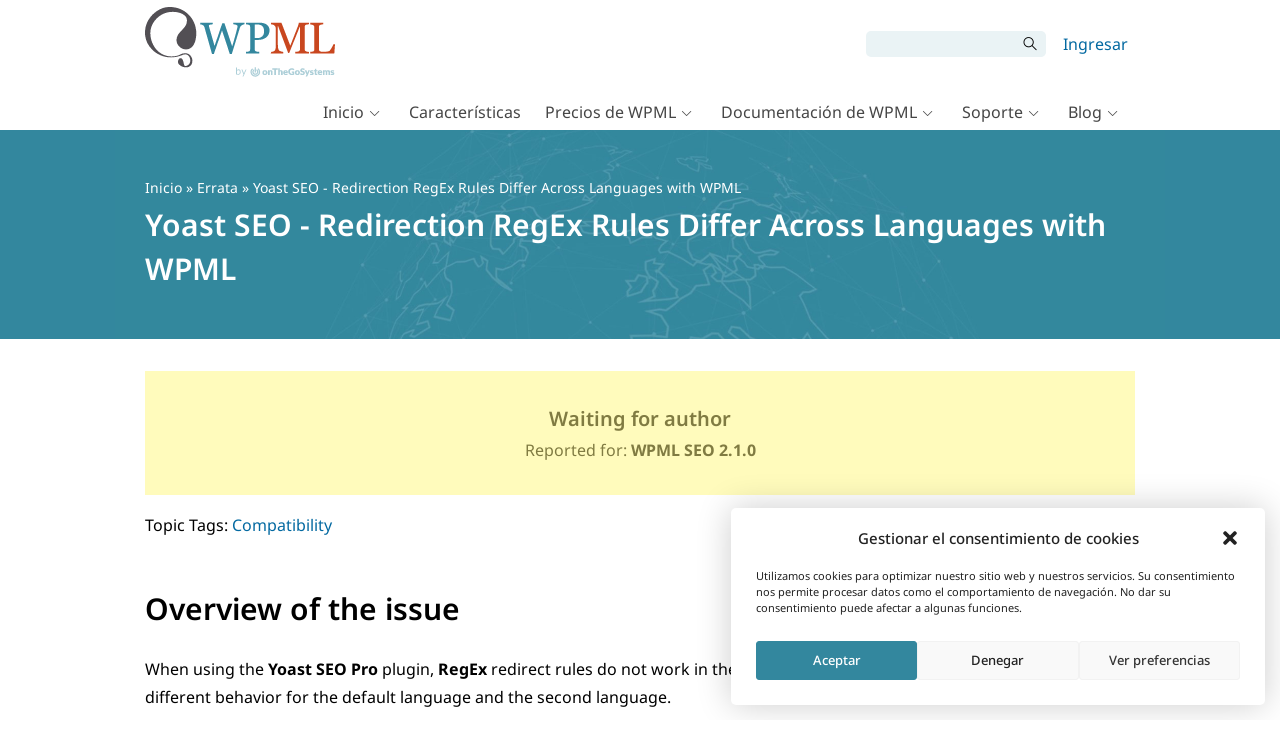

--- FILE ---
content_type: text/css
request_url: https://cdn.wpml.org/wp-content/cache/min/1/wp-content/themes/sitepress/css/comments.css?ver=1765976404
body_size: 1070
content:
.comment-meta:before,.comment-meta:after{content:" ";display:table}.comment-meta:after{clear:both}.comment-body a{white-space:nowrap;overflow:hidden;text-overflow:ellipsis}.visually-hidden{width:1px;height:1px;clip:rect(0 0 0 0);clip-path:inset(50%);overflow:hidden;position:absolute;white-space:nowrap}@keyframes spin{from{transform:rotate(0)}to{transform:rotate(360deg)}}.spinner{animation:spin 1.2s infinite linear;transform-origin:center}h3#comments{font-size:1.5em;line-height:150%;color:#666;margin:70px 0 50px}@media (max-width:767px){h3#comments{font-size:1.3em;padding:30px 0 0;margin:40px 0 30px}}.commentlist{margin-top:1.5em;margin-left:0;color:#666}.commentlist li{list-style:none;margin-bottom:30px}.commentlist li .children{padding-left:50px}@media (max-width:767px){.commentlist li .children{padding-left:15px}}@media (max-width:767px){.commentlist li{margin-bottom:20px}}.comment-body{margin-bottom:30px}.comment-body .blockquote{margin:0 0 .1em 0}.comment-body *:last-child{margin-bottom:0}.comment-body a{display:inline-block;max-width:100%;vertical-align:bottom;text-decoration:none}.comment-body a:hover{text-decoration:underline}.comment-body .reply{margin-top:25px}.comment-body .reply a{color:#999}.comment-body .reply a:before{content:"\e006";font-family:"otgs-icons";font-size:.9em;margin-right:10px;color:#ccc;transform:scaleX(-1);display:inline-block}.comment-body .reply a:hover{color:#c8471f;text-decoration:none}@media (max-width:767px){.comment-body{margin-bottom:20px;font-size:.9em}}.comment>.comment-body{background:#f3f3f3;padding:25px}.comment>.comment-body .comment-author .says{display:none}.comment>.comment-body .comment-author .fn{display:block;font-size:1.2em;font-weight:400;color:#c8471f;margin-top:12px}@media (max-width:767px){.comment>.comment-body .comment-author .fn{font-size:1.15em;margin-top:4px}}.comment>.comment-body .comment-metadata time{color:#999}@media (max-width:767px){.comment>.comment-body{padding:20px}}.comment.comment-author-label-administrator>.comment-body,.comment.comment-author-label-finance_admin>.comment-body,.comment.comment-author-label-editor_moderator>.comment-body,.comment.comment-author-label-documentation_team>.comment-body,.comment.comment-author-test2>.comment-body{position:relative;background-color:#fff;box-shadow:0 0 33px 0 rgba(106,107,108,.15);padding-left:28px}.comment.comment-author-label-administrator>.comment-body:before,.comment.comment-author-label-finance_admin>.comment-body:before,.comment.comment-author-label-editor_moderator>.comment-body:before,.comment.comment-author-label-documentation_team>.comment-body:before,.comment.comment-author-test2>.comment-body:before{content:"";position:absolute;left:0;top:0;bottom:0;width:4px;background:linear-gradient(to bottom,rgb(60,181,159) 0%,rgb(39,130,173) 100%)}.comment.comment-author-label-administrator>.comment-body .comment-author .fn,.comment.comment-author-label-finance_admin>.comment-body .comment-author .fn,.comment.comment-author-label-editor_moderator>.comment-body .comment-author .fn,.comment.comment-author-label-documentation_team>.comment-body .comment-author .fn,.comment.comment-author-test2>.comment-body .comment-author .fn{color:#33879e}.comment.comment-author-label-administrator>.comment-body .comment-author .fn a,.comment.comment-author-label-finance_admin>.comment-body .comment-author .fn a,.comment.comment-author-label-editor_moderator>.comment-body .comment-author .fn a,.comment.comment-author-label-documentation_team>.comment-body .comment-author .fn a,.comment.comment-author-test2>.comment-body .comment-author .fn a{color:#33879e}.bypostauthor>.comment-body,.comment-author-amir>.comment-body,.comment-author-amit>.comment-body{background:#f5f5f5}.vcard{display:inline}.avatar{float:left;display:block;background:#fff;margin-right:20px;border-radius:50%}@media (max-width:767px){.avatar{width:40px;height:40px;margin-right:15px}}.comment-meta{font-size:.9em;line-height:1.3;margin-bottom:20px}#respond{padding:30px;margin-bottom:50px;background:#f3f3f3;color:#666}#respond h3{padding-top:0;margin-top:0;color:#666}#respond .forum_msg{font-size:.9em;margin-bottom:15px}#respond small{color:#999}#respond input[type=text],#respond textarea{border:none;padding:10px;font-size:.9em}#respond label{display:none}@media (max-width:767px){#respond{padding:25px}}